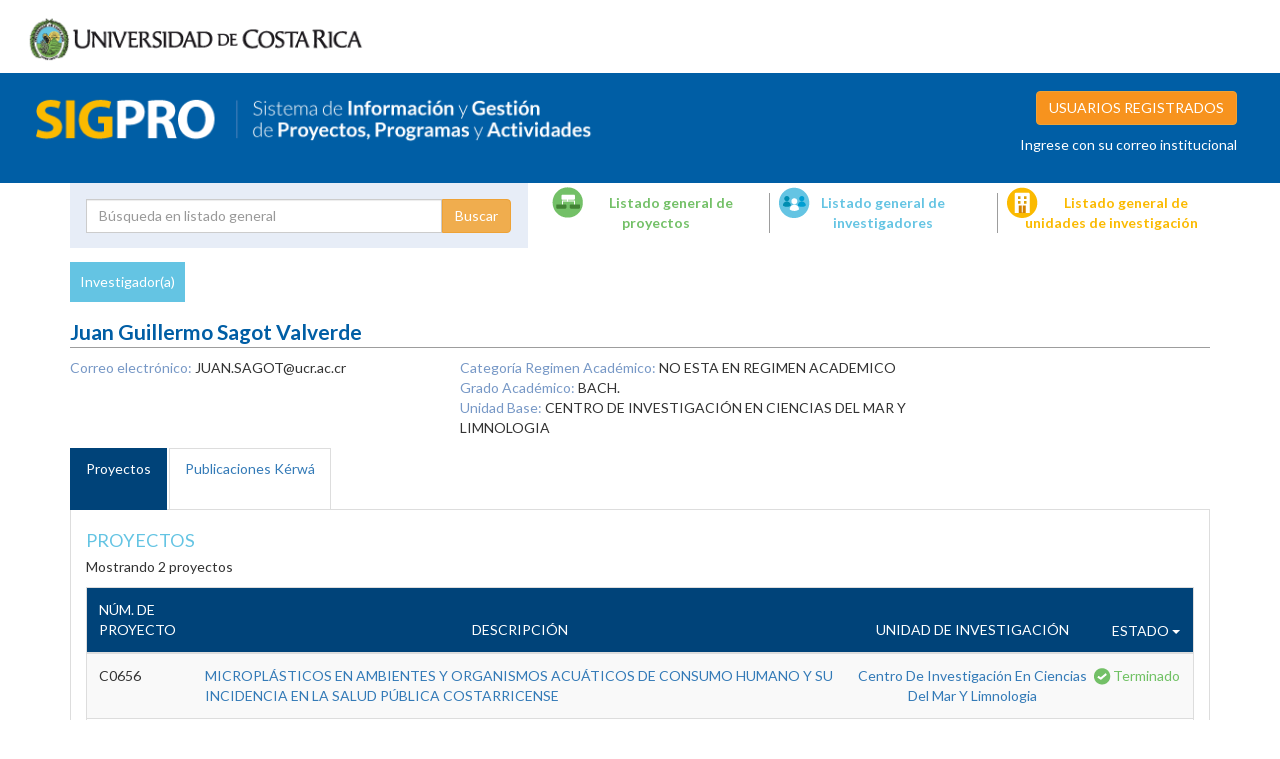

--- FILE ---
content_type: text/html; charset=UTF-8
request_url: https://vinv.ucr.ac.cr/sigpro/web/researchers/206310303?state=7
body_size: 4335
content:

<html>
    <head>        
        <title> Juan Guillermo Sagot Valverde </title>
        <meta name="viewport" content="initial-scale=1.0, user-scalable=no">
        <meta charset="utf-8">
        <link type="text/css" href="/sigpro/web/bundles/vinvsigpro/css/bootstrap.css" media="screen" rel="stylesheet">
        <link type="text/css" href="/sigpro/web/bundles/vinvsigpro/css/print.css"  rel="stylesheet">
        <link type="text/css" href="/sigpro/web/bundles/vinvsigpro/css/style.css" media="screen" rel="stylesheet">
        <link rel="stylesheet" href="//code.jquery.com/ui/1.12.1/themes/base/jquery-ui.css">

                <link href="https://fonts.googleapis.com/css2?family=Lato:wght@300;400;700&display=swap" rel="stylesheet">
        <script src="https://ajax.googleapis.com/ajax/libs/jquery/1.11.3/jquery.min.js"></script>
        <script src="/sigpro/web/bundles/vinvsigpro/js/jquery.form.js"></script>
        <script src="/sigpro/web/bundles/vinvsigpro/js/bootstrap.min.js"></script>
        <script src="https://code.jquery.com/ui/1.12.1/jquery-ui.js"></script>
        <link rel="shortcut icon" type="image/png" href="/sigpro/web/bundles/vinvsigpro/image/icon.ico"/>
        <link rel="shortcut icon" type="image/png" href="/sigpro/web/bundles/vinvsigpro/image/icon.ico"/>
    </head>
<body>
    <header class="container-fluid">
        <div class="row">
            <div class="col-lg-12">
                <img id="logo" class="" src="/sigpro/web/bundles/vinvsigpro/image/universidaddecostarica.png">
            </div>
        </div>
        <div class="row">

            <div class="col-lg-12" id="header_sigpro">
                <div class="col-md-6">
                    <a href="/sigpro/web/ "><span class="name">Sistema Información y Gestiòn de Proyectos, Programas y Actividades</span><img id="logo_sigpro" src="/sigpro/web/bundles/vinvsigpro/image/sigpro.png"></a>

                </div> 
                <div class="col-md-6 login">
                                            <a type="button" class=" pull-right login-link btn btn-warning btn-login" data-toggle="popover" data-placement="bottom">USUARIOS REGISTRADOS</a>
                        <p class="login_note">Ingrese con su correo institucional</p> 
                                                                
                </div> 

            </div>
        </div>
        <div class="container">
            <div class="row">

                                    <div class="col-md-5" id="">
                        <form action="/sigpro/web/search" method="POST" id="search-form">
                            <div class="input-group">
                                <input type="text" name="keyword" placeholder="Búsqueda en listado general" class="form-control " id="keyword" value="">
                                <input type="hidden" name="state" class="form-control hidden " value="7">
                                <input type="hidden" name="r_state" class="form-control hidden " value="0">
                                <input type="hidden" name="p_state" class="form-control hidden " value="0">
                                <span class="input-group-btn">
                                    <input type="submit" class="btn btn-warning" style="margin: auto; display: block" value="Buscar">
                                </span>
                            </div><!-- /input-group -->
                            <label class="col-md-3 text-center">
                                <input type="radio" name="type" value="project" class="search" checked>Proyecto
                            </label>
                            <label class="col-md-4 text-center">
                                <input type="radio" name="type" value="researcher" class="search" >Investigador
                            </label>
                            <label class="col-md-5 text-center">
                                <input type="radio" name="type" value="unit" class="search" >Unidades de investigación
                            </label>


                        </form>
                    </div>
                
                <div class="col-md-7 ">
                    <div class="row">
                        <div class="col-md-4 link">
                            <a href="/sigpro/web/projects/page/1?keyword=&amp;state=7" class="projects">Listado general de proyectos</a>
                        </div>
                        <div class="col-md-4 link">
                            <a href="/sigpro/web/researchers/page/1?keyword=&amp;state=7" class="researchers">Listado general de investigadores</a>
                        </div>
                        <div class="col-md-4 link last">
                            <a href="/sigpro/web/units/page/1?keyword=&amp;p_state=0&amp;r_state=0" class="units">Listado general de unidades de investigación</a>
                        </div>


                    </div>
                </div>
            </div>
        </div>
    </header>
    <div class="container">
        <div class="row profile" id="researcher">

            <div class="col-sm-12">
                <p class="type">Investigador(a)</p>
                <!-- <p><span class="id">206310303      </span>  <span class="state_activo                                                                     ">Activo                                                                     </span> </p> -->
                <p class="name">Juan Guillermo Sagot Valverde</p>
                <div class="row">
                    <div class="col-sm-4 ">
                        <ul >
                                                                
                            <!-- <li><span>Género:</span> M</li> -->
                            <li><span>Correo electrónico:</span> JUAN.SAGOT@ucr.ac.cr                              </li>
                        </ul>
                    </div>
                    <div class="col-sm-5">
                        <ul>
                            <li><span>Categoría Regimen Académico:</span> NO ESTA EN REGIMEN ACADEMICO                                               </li>
                            <li><span>Grado Académico:</span> BACH.</li>
                            <li><span>Unidad Base: </span> CENTRO DE INVESTIGACIÓN EN CIENCIAS DEL MAR Y LIMNOLOGIA                                  </li>
                        </ul>
                    </div>
                </div>


                <ul class="nav nav-tabs" role="tablist">
             
                    <li role="presentation" class="active"><a href="#projects" aria-controls="projects" role="tab" data-toggle="tab">Proyectos</a></li>
					<!-- Se comentan líneas por ejecución de observación 21 de documento de casos -->
                    <!--<li role="presentation"><a href="#distinctions" aria-controls="distinctions" role="tab" data-toggle="tab">Distinciones</a></li>-->
                    <!--<li role="presentation"><a href="#scholarship" aria-controls="scholarship" role="tab" data-toggle="tab">Becas</a></li>-->
                    <li role="presentation"><a href="#publications" aria-controls="scholarship" role="tab" data-toggle="tab">Publicaciones Kérwá</a></li>

                                   </ul>
                <div class="tab-content">
                    <div role="tabpanel" class="tab-pane active" id="projects">
                        <h3>Proyectos</h3>
                        <p>Mostrando 2 proyectos</p>
                        <div class="table-container">
                        <table class="table table-striped" id="tprojects">
                            <thead>
                                <tr>
                                    <th>Núm. de proyecto</th>
                                    <th class="text-center">Descripción</th>
                                    <th class="text-center">Unidad de Investigación</th>
                                    <th class="text-center">
                                        <div class="dropdown" id="dropdownMenu1">
                                            <button class="btn btn-link btn-dropdown dropdown-toggle " type="button" data-toggle="dropdown" aria-haspopup="true" aria-expanded="true">
                                                <span class="">ESTADO</span>
                                                <span class="caret"></span>
                                            </button>

                                            <ul class="dropdown-menu" aria-labelledby="dropdownMenu1">
                                            <li><a href="/sigpro/web/researchers/206310303?state=0">Todos</a></li>
                                                                                                    <li><a href="/sigpro/web/researchers/206310303?state=4">DESARROLLO                                                                 </a></li>
                                                                                                    <li><a href="/sigpro/web/researchers/206310303?state=7">TERMINADO                                                                  </a></li>
                                                                                                    <li><a href="/sigpro/web/researchers/206310303?state=3">VENCIDO                                                                    </a></li>
                                                                                            </ul>
                                        </div></th>
                                </tr>
                            </thead>
                            <tbody>
                                                                    <tr>
                                        <td>C0656    </td>
                                        <td><a href="/sigpro/web/projects/C0656">MICROPLÁSTICOS EN AMBIENTES Y ORGANISMOS ACUÁTICOS DE CONSUMO HUMANO Y SU INCIDENCIA EN LA SALUD PÚBLICA COSTARRICENSE                                                                                                                                                                                                                                                                                                                                                                                                                                                                                                                                                                                                                                                                                                                                                                                                                                                                                                                  </a></td>
                                        <td class="text-center"><a href="/sigpro/web/units/808">Centro De Investigación En Ciencias Del Mar Y Limnologia                                  </a></td>
                                        <td class="text-center" data-estado="7"><span class="project_terminado">Terminado                                                                  </span></td>
                                    </tr>
                                                                    <tr>
                                        <td>B7091    </td>
                                        <td><a href="/sigpro/web/projects/B7091">CALIDAD DEL AGUA Y CONTAMINANTES EN PRADERAS DE PASTO MARINO DE COSTA RICA                                                                                                                                                                                                                                                                                                                                                                                                                                                                                                                                                                                                                                                                                                                                                                                                                                                                                                                                                              </a></td>
                                        <td class="text-center"><a href="/sigpro/web/units/808">Centro De Investigación En Ciencias Del Mar Y Limnologia                                  </a></td>
                                        <td class="text-center" data-estado="7"><span class="project_terminado">Terminado                                                                  </span></td>
                                    </tr>
                                                            </tbody>
                        </table>
                        </div>
                    </div>
                    <div role="tabpanel" class="tab-pane" id="distinctions">
                        <h3>Distinciones</h3>
                        <div class="table-container">

                        <table class="table table-striped researchers">
                            <thead>
                                <tr>
                                    <th>Distinción</th>
                                    <th class="text-center">Año</th>
                                    <th class="text-center">Entidad</th>
                                    <th class="text-center">Ámbito</th>
                                    <th class="text-center">Descripción</th>
                                </tr>
                            </thead>
                            <tbody>

                                                                    <tr>
                                        <td>No hay datos disponibles</td>
                                        <td class="text-center"></td>
                                        <td class="text-center"></td>
                                        <td class="text-center"></td>
                                        <td class="text-center"></td>
                                    </tr>
                                                            </tbody>
                        </table>
                        </div>
                    </div>
                    <div role="tabpanel" class="tab-pane" id="scholarship">
                        <h3>BECAS</h3>
                        <div class="table-container">
                        <table class="table table-striped researchers">
                            <thead>
                                <tr>
                                    <th>País</th>
                                    <th class="text-center">Entidad</th>
                                    <th class="text-center">Año de inicio</th>
                                    <th class="text-center">Año de término</th>
                                    <th class="text-center">Descripción</th>
                                </tr>
                            </thead>
                            <tbody>

                                                                    <tr>
                                        <td>No hay datos disponibles</td>
                                        <td class="text-center"></td>
                                        <td class="text-center"></td>
                                        <td class="text-center"></td>
                                        <td class="text-center"></td>
                                    </tr>
                                                            </tbody>
                            
                        </table>
                        </div>
                    </div>
                    <div role="tabpanel" class="tab-pane" id="publications">
                        <h3>Publicaciones <a href="https://www.kerwa.ucr.ac.cr/submit" target="_blank" id="btn-kerwa"></a></h3>
                        <div class="table-container">
                        <p>Mostrando  publicaciones</p>
                        <table class="table table-responsive" id="tprojects">
                            <thead>
                                <tr>
                                    <th class="text-center">TÍTULO</th>
                                    <th class="text-center">TIPO</th>
                                    <th class="text-center">FECHA</th>
                                    <th class="text-center">PROYECTO</th>
                                </ul>
                            </div>
                            </th>
                            </tr>
                            </thead>
                            <tbody>
                                                                                                    <tr>
                                        <td>Para consultar las publicaciones dar clic <a href='https://datos.kerwa.ucr.ac.cr/consulta-investigador/' target='_blank'>aquí</a>.</td>
                                    </tr>
                                                            </tbody>
                        </table>
                       
                        </div>
                    </div>
                                    </div>
                <button id="desc" class="btn btn-danger btn-sm download">Descargar ficha del investigador</button>
            </div>
        </div>
    </div>
   

<footer class="container-fluid">
    <div class="row">
        <div class="top">
            <div class="col-md-6">
                <a href="https://www.vinv.ucr.ac.cr/"><img src="/sigpro/web/bundles/vinvsigpro/image/logo-vinv.png" alt=""/></a>
                <p class="legend">Regresar al Portal de la Investigación</p>
            </div>
            <div class="col-md-6">
                <p class="title">Contacto</p>
                <p>Correo electrónico: gabriela.chaconzamora@ucr.ac.cr</p>
                <p>Teléfono: (506) 2511-1341</p>
                <p>Fax: (506) 2224-9367</p>
                <p>Cód.Postal: 11501-2060,Costa Rica</p>
            </div>
        </div> 
        <div class="bottom text-center">
            <p>Creative Commons LicenseTodos los derechos reservados © Universidad de Costa Rica 2014</p> 
            <p>Algunos derechos reservados Licencia Creative Commons Attribution-NonCommercial-NoDerivs 3.0 Costa Rica</p>  
        </div>
    </div>
</footer>
<!-- Modal -->
<div class="modal fade" id="avisoTemp" tabindex="-1" role="dialog" aria-labelledby="myModalLabel">
  <div class="modal-dialog" role="document">
    <div class="modal-content">
      <div class="modal-header">
        <button type="button" class="close" data-dismiss="modal" aria-label="Close"><span aria-hidden="true">&times;</span></button>
        <h4 class="modal-title" id="myModalLabel">Novedades del SIGPRO</h4>
      </div>
      <div class="modal-body">
        <p>A partir del mes de setiembre 2020, el sistema enviará dos mensajes de recordatorio de presentación de informes,  30 y 5 días antes de la fecha de entrega asignada. Estos mensajes llegarán al correo electrónico de la persona investigadora principal activa.</p>
      </div>
      <div class="modal-footer">
        <button type="button" class="btn btn-default" data-dismiss="modal">Cerrar</button>
      </div>
    </div>
  </div>
</div>
<script>
      $( function() {
        $( ".date-picker").datepicker();
      } );

    $("#keyword").focusin(function () {
        $("#search-form").addClass("keyfocus");
    });

    $("#keyword").focusout(function () {

        $("#search-form input").focusin(function () {
            $("#search-form").addClass("keyfocus");
        });

        $("#search-form").removeClass("keyfocus");
    });

    $(".search[value=' project']").click();

    $('[data-toggle="popover"]').popover({
        title: 'Ingresar',
        content: '<form method="POST" action="/sigpro/web/loginUser">' +
                '<input name="username" class="form-control" placeholder="Usuario" type="text">' +
                '<input name="password" class="form-control" placeholder="Contraseña" type="password">' +
                '<div class="radio">' +
                '<label>' +
                '<input type="radio" name="type" id="optionsRadios1" value="researcher" checked>' +
                'Investigador' +
                '</label>' +
                ' </div>' +
                '<div class="radio">' +
                '<label>' +
                '<input type="radio" name="type" id="optionsRadios1" value="unit" >' +
                'Unidad de investigación' +
                '</label>' +
                ' </div>' +
                                      
                                '<input type="submit" class="btn btn-warning btn-login" value="INGRESAR">' +
                '</form>',
        html: true,
        template: '<div class="popover" role="tooltip"><div class="arrow"></div><div class="popover-content"></div></div>'
    });

    
</script>
<script type="text/javascript">
    /*$("#desc").click(function () {
                            window.print();
                    });
        */
        $("#desc").click(function () {
            window.print();
        });

    $(window).load(function () {
        if(getUrlParameter("open")){
            $(".login-link").click();
        }
    });

    $(".show_objetive").click(function () {
        $(".fos").toggleClass("show");
    });

    function getUrlParameter(sParam) {
        var sPageURL = decodeURIComponent(window.location.search.substring(1)),
        sURLVariables = sPageURL.split('&'),
        sParameterName, i;

        for (i = 0; i < sURLVariables.length; i++) {
            sParameterName = sURLVariables[i].split('=');

            if (sParameterName[0] === sParam) {
                return sParameterName[1] === undefined ? true : sParameterName[1];
            }
        }
        return false;
    }

        if (navigator.userAgent.indexOf("Firefox") > 0) {
                $("#header_sigpro").addClass("ff");
            }
</script>
</body>

</html>